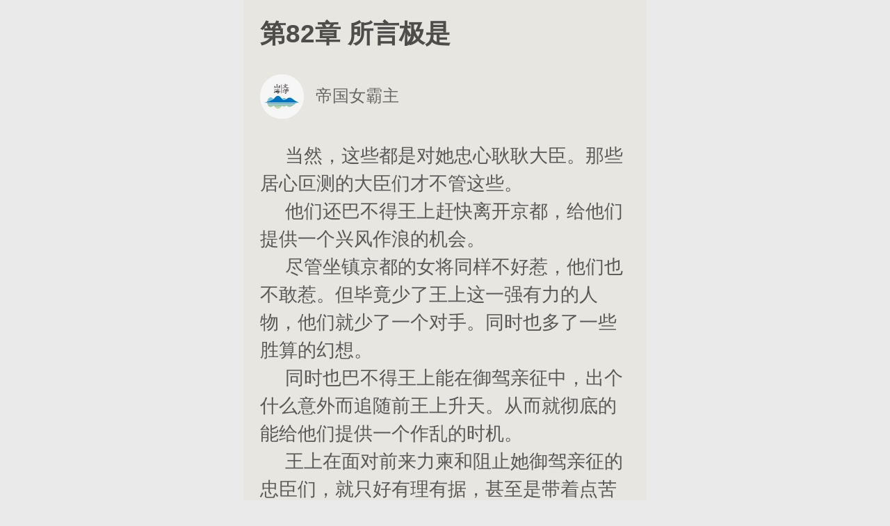

--- FILE ---
content_type: text/html; charset=utf-8
request_url: https://m.shanhaiworld.com/book/1557/25325/
body_size: 7176
content:
<!DOCTYPE html>
<html>
<head lang="en">
    <meta name="viewport" content="width=device-width,initial-scale=1, minimum-scale=1, maximum-scale=1, user-scalable=no"/>
    <meta name="format-detection" content="telephone=no" />
    <meta charset="UTF-8">
    <title id="title">帝国女霸主_呐喊_第82章 所言极是_山海文学</title>
    <meta content="帝国女霸主最新章节山海文学,女性小说,言情小说,纯爱小说,耽美小说,百合小说,网文,网络文学,言情网文,原创小说,耽美网文,BL网文,小说,小说网,原创网络文学,山海,山海文学,免费小说阅读" name="keywords">
    <meta content="帝国女霸主最新章节第82章 所言极是,帝国女霸主是作者呐喊写的一本优质原创小说" name="description">
    <meta http-equiv="Cache-Control" content="no-transform" />
    <meta http-equiv="Cache-Control" content="no-siteapp" />
    <meta name="cpsid" content="" />
    <meta name ="pageurl" content="" />
</head>
<link rel="stylesheet" href="https://m.shanhaiworld.com/Public/skin/default/Home/public/css/style.css?v=20180509">
<style type="text/css">
    .cline{line-height: 40px; font-size: 18px; text-indent: 36px;}
</style>
<script type="text/javascript" src="https://m.shanhaiworld.com/Public/skin/default/Home/public/js/flexible.min.js?v=20180509"></script>
<script type="text/javascript" src="https://m.shanhaiworld.com/Public/skin/default/Home/public/js/jquery-1.8.3.min.js?v=20180509"></script>
<script type="text/javascript" src="https://m.shanhaiworld.com/Public/skin/default/Home/public/js/main.js?v=20180509"></script>
<script type="text/javascript" src="https://m.shanhaiworld.com/Public/skin/default/Home/public/js/libs/jquery.cookie.js?v=20180509"></script>
<script type="text/javascript" src="https://m.shanhaiworld.com/Public/skin/default/Home/public/js/libs/jquerybase64.js"></script>
<script type="text/javascript" src="https://m.shanhaiworld.com/Public/skin/default/Home/public/js/libs/layer/layer.js?v=20180509"></script>
<script type="text/javascript" src="https://m.shanhaiworld.com/Public/skin/default/Home/public/sitejs/book.js?v=20180509"></script>
<script type="text/javascript" src="https://m.shanhaiworld.com/Public/skin/default/Home/public/sitejs/util.js?v=20180509"></script>
<!--免费小说阅读模式记录用户信息-->

<body>

<div class="container">
        <div class="app_body">
        <div class="app_selectSpanBlock" style="display: none;">
            <div  class="app_selectSpanBlockleft">字号</div>
            <div  class="app_selectSpanBlockleft2">背景</div>
            <div class="app_selectSpanBlock_top">

                <span class="button  button_left">A+</span>
                <span class="button  button_right">A-</span>
                <span class="center">16</span>
            </div>
            <div class="app_selectSpanBlock_bottom">
                <span ><i class="color1 active" colorStyle="1">白天</i></span>
                <span ><i class="color2" colorStyle="2">夜间</i></span>
                <span ><i class="color3" colorStyle="3">大地</i></span>
                <span ><i class="color4" colorStyle="4">护眼</i></span>
                <span ><i class="color5" colorStyle="5">淡粉</i></span>
                <span ><i class="color6" colorStyle="6">淡蓝</i></span>
                <span ><i class="color7" colorStyle="7">靛蓝</i></span>
            </div>

            <div class="app_footerBlockSpan">
                <a href="/book/1557/list/" class="footer1"><i>书籍目录</i></a>
                <a href="/book/1557/" class="footer2"><i>作品信息</i></a>
                <a href="/index.html" class="footer3"><i>返回首页</i></a>
                <a  class="footer4" id="closeBtn"><i>关闭菜单</i></a>
            </div>
        </div>
        <div class="app_meskSection"></div>

        <div class="app_wenzhangBlock  colorStyle1">
            <div class="title">第82章 所言极是</div>
            <div class="content"  id="content">
                                <div class="author" id="booknameandbookimg">
                    <a href="/book/1557/">
                        <span class="authorHeader"><img src="http://asset.shanhaiworld.com/book/images/defaultbookimg.png@!fm.jpg"/></span>
                        <span class="authorName">帝国女霸主</span>
                    </a>
                </div>
                                <span class="app_wenzhang">
                   <div class="cline" style='word-break: break-word;'>当然，这些都是对她忠心耿耿大臣。那些居心叵测的大臣们才不管这些。</div><div class="cline" style='word-break: break-word;'>他们还巴不得王上赶快离开京都，给他们提供一个兴风作浪的机会。</div><div class="cline" style='word-break: break-word;'>尽管坐镇京都的女将同样不好惹，他们也不敢惹。但毕竟少了王上这一强有力的人物，他们就少了一个对手。同时也多了一些胜算的幻想。</div><div class="cline" style='word-break: break-word;'>同时也巴不得王上能在御驾亲征中，出个什么意外而追随前王上升天。从而就彻底的能给他们提供一个作乱的时机。</div><div class="cline" style='word-break: break-word;'>王上在面对前来力柬和阻止她御驾亲征的忠臣们，就只好有理有据，甚至是带着点苦口婆心的劝说他们，当前的严峻形势，迫使的她只能是御驾亲征。</div><div class="cline" style='word-break: break-word;'>只有这般，才能用彻底战胜安越的军功，来稳住朝廷局势，震慑住蠢蠢欲动的草蛮大军。从而稳住她的根基，保住大函黎民苍生的生命财产的安危。</div><div class="cline" style='word-break: break-word;'>“王上所言极是。只是，还没举行登基大典就御驾亲征，有些名不正言不顺。”</div><div class="cline" style='word-break: break-word;'>“何为名正言顺？我乃先王之王储，天下人皆知，即为名正。前王上当着众文武大臣之面，亲自传位于寡人乃名正。</div><div class="cline" style='word-break: break-word;'>既然寡人是先王的王储，是前往的传位继承者。何故又名不正？既然安越尔等小国屡犯我边界，屠杀我边民。寡人替天神行道、顺应民意征讨安越叛逆，何故名不正？</div><div class="cline" style='word-break: break-word;'>既然名正。为何又言不顺？何况，我泱泱天朝大函，讲的是实力，而非虚名。只要我等齐心协力取得讨逆胜利，何愁名不正言不顺？”</div><div class="cline" style='word-break: break-word;'>王上在面对一个老臣的顾虑后，就义正辞严的质问、安抚着他。那老臣和众大臣们闻言后，在面面相觑中边给王上投去佩服的眼神，边不断的应声着王上所言极是，王上英明。</div><div class="cline" style='word-break: break-word;'>王上看见刘总管快步走进，就知晓他已经做好了启程的准备。因此，就叮嘱前来送行的众文武大臣，要竭诚团结的辅佐监国女将和刘总管。等着她凯旋归来。</div><div class="cline" style='word-break: break-word;'>她为了保密，以及不引起较大的动静。就谢绝了文武大臣以及女将的在城门口送别的恳求。而是要和他们就在金玉宫的大殿上离别。</div><div class="cline" style='word-break: break-word;'>她为了轻装前行，摈弃了所有的依仗队伍。甚至是连车辇和过多的佣人都不带。而只带了两个贴身的侍女。</div><div class="cline" style='word-break: break-word;'>她没有要车辇，而是要了两辆异常坚固的马车。用两匹马拉着，以便能快速行进赶往南陆最前线的南部湾关隘。</div><div class="cline" style='word-break: break-word;'>当然，她所带的两辆马车，除了一辆是备用外，还用来迷惑行刺之人。</div><div class="cline" style='word-break: break-word;'>毕竟，朝廷内的那些居心叵测的人还没肃除干净。毕竟，安越国、草蛮大军等都对她充满了敌意。甚至是巴不得她能早点出个啥意外升天。</div><div class="cline" style='word-break: break-word;'>因此，她就不得不防。除了用坚固的备用马车防守外，自然也少不了有大批的暗军在暗中保护她和李儒虎。</div><div class="cline" style='word-break: break-word;'>女将和刘总管一行文臣武将们，都在城楼上目送着绝尘远去的王上队伍。</div><div class="cline" style='word-break: break-word;'>西边的落日和火烧云，把那些奔腾而去的汉子们照耀的是那般的坚毅和勇武。</div><div class="cline" style='word-break: break-word;'>也就是这般坚毅和勇武的铁骨汉子们，在穿过繁华的闹市时无瑕顾忌这里的繁华。毕竟，他们就是去征讨破坏这般繁华的叛逆们的。</div><div class="cline" style='word-break: break-word;'>他们在逐渐暗淡的天幕中奔向，升起袅袅翠烟的祥和山村。他们自然也顾不上享受这份祥和。</div><div class="cline" style='word-break: break-word;'>毕竟，他们的职责就是守卫这份祥和。特别是守卫南陆边界的祥和。</div><div class="cline" style='word-break: break-word;'>一路快马加鞭、披星戴月。</div><div class="cline" style='word-break: break-word;'>所有人都没有来得及有半点的喘息机会。就连王上的饭食都是在马车上吃简单易带的大饼和牛肉，喝肉汤。部下的自然是在马上解决。</div><div class="cline" style='word-break: break-word;'>由于越往南边天气越炎热，牛肉和肉汤也不敢多带，生怕坏掉吃了拉肚子。</div><div class="cline" style='word-break: break-word;'>因此，当他们急行军两昼夜进入岭南郡时，鲜肉和肉汤都已用尽。包括王上在内的所有人都只能靠干饼和肉干充饥。</div><div class="cline" style='word-break: break-word;'>喝的也只能是沿途灌的一些山泉水。王上明白，是时候该到驿站修整一下了。</div><div class="cline" style='word-break: break-word;'>别说奔跑不停的战马和她的部下了。就是坐在舒服的马车里的她都感到甚是疲惫了。</div><div class="cline" style='word-break: break-word;'>因此，她就吩咐李儒虎安排着，前去岭南驿站修整。李儒虎自然明白心上人的心思。就赶快讨好道：</div><div class="cline" style='word-break: break-word;'>“王上如需要修整，臣将这便派人安排。不过，臣将及部下尚能坚持急行军。”</div><div class="cline" style='word-break: break-word;'>王上打量着早已经灰头土脸、疲惫不堪的李儒虎，在心疼之余就嗤笑着嗔怪道：</div><div class="cline" style='word-break: break-word;'>“都这般疲惫了，还尚能坚持呢。切记，欲速则不达。更不能一味逞能。要照顾好自己和部下。”</div><div class="cline" style='word-break: break-word;'>看似这般平静如昔日姐姐般的叮嘱，却让李儒虎顿时就激动不已、精神百倍。</div><div class="cline" style='word-break: break-word;'>毕竟，这可是他的心上人在叮嘱他、关心他。那他李儒虎能不激动？甚至都有了感动。毕竟，他眼中的那抹晶莹水花，犹如边界上的勇士一般，早已经安奈不住的想往前冲了。</div><div class="cline" style='word-break: break-word;'>感动之余的李儒虎立马疲惫全无，精神抖擞的去安排到驿站修整的事宜。他的部下一得知就要进驿站修整了。</div><div class="cline" style='word-break: break-word;'>那个个顿时就如奔腾的战马一般，精神抖擞了许多般快马加鞭的跟着王上往驿站赶去。</div><div class="cline" style='word-break: break-word;'>岭南郡的地方官和驻军将领，在接到王上及御林卫军要到经过的驿站修整时，立马就犹如天神降临般的匆忙忙碌了起来。</div><div class="cline" style='word-break: break-word;'>岭南郡的地方官本来是想把自己那上好的宅子，收拾出来给王上做行宫。</div><div class="cline" style='word-break: break-word;'>但，终因急行军所经过的官道远离他的宅子。并且也顾不上绕道进入城区。</div><div class="cline" style='word-break: break-word;'>因此，他就只好按照李儒虎的吩咐，和驻军将领一起，立马组织大批兵士和夫役，给王上在驿站附近环境优美处，临时搭建了一个简易行宫。</div><div class="cline" style='word-break: break-word;'>随王上前来的人与御林军，就只能安排在驿站及附近的兵营了。</div><div class="cline" style='word-break: break-word;'>当他们把所有的饭食、马料，甚至是洗澡水都准备好时，就个个都翘首以待的恭迎着王上一行的到来。</div><div class="cline" style='word-break: break-word;'>尽管他们得知，王上此次前来是轻装前行的急行军。但不管怎么轻装，那作为王上出行，自然是不能少了仪仗队和车辇随行的。</div>               </span>
            </div>

            <script type="text/javascript">

                var bookid = "1557";
                var chapterid = "25325";
                var domain = ".shanhaiworld.com";
                $(document).ready(function () {
                    if (weixinhidechaptertitle == 1 && isWeiXin()) {
                        var newtitle = "章节内容";
                        $("#title").text(newtitle);
                    }

                    // 控制顶部微信二维码显示情况
                    if (chapternoweixinchangeqrcodestyle == 1 && !isWeiXin()) {
                        $("#erweimastyle1").show();
                        $("#erweimastyle2").hide();
                    }
                    var readsetting=$.cookie('readsetting');

                    if(readsetting==null||readsetting==undefined) {
                        var fontsize=32;
                        var background=1;
                    } else {
                        var settingarray=readsetting.split('_');
                        if(settingarray.length==2)
                        {
                            background=settingarray[0];
                            fontsize=settingarray[1];
                        }
                    }

                    var lineheight=Math.ceil(fontsize*1.22);
                    var textindent=Math.ceil(fontsize*1.1);

                    // 初始化控制页面 控制选中按钮
                    var selectacive = 1;
                    $(".app_selectSpanBlock_bottom i").each(function () {
                        if ($(this).hasClass("active")) {
                            selectacive = parseInt($(this).attr("colorStyle"))
                        }
                    });
                    if (selectacive != background) {
                        $(".app_selectSpanBlock_bottom .color"+selectacive).removeClass("active");
                        $(".app_selectSpanBlock_bottom .color"+background).addClass("active");
                    }
                    // 控制主背景
                    $(".app_wenzhangBlock").removeAttr('class').addClass("app_wenzhangBlock").addClass("colorStyle"+background);
                    // 控制显示字体
                    $(".app_selectSpanBlock_top .center").html(fontsize/2);

                    $('.cline').css({'fontSize': (fontsize/64)+"rem"}).css({'line-height':lineheight+"px"}).css({'text-indent':textindent+"px"});
                    // end


                    // 背景控制
                    $('.app_selectSpanBlock_bottom i').click(function () {
                        var num = $(this).attr('colorStyle');
                        $('.app_wenzhangBlock').removeAttr('class').addClass('app_wenzhangBlock').addClass('colorStyle'+num);
                        $(this).parent().parent().find('i').removeClass('active');
                        $(this).addClass('active');
                        readsetting_background(num);
                    })


                    // 字体增大
                    $('.button_left').click(function () {
                        fontsize = parseInt($(".app_selectSpanBlock_top .center").text());
                        fontsize = fontsize * 2;
                        if(fontsize > 58){
                            malert("字体不能再大了哦");
                            fontsize = 60;
                        }else{
                            fontsize = fontsize+2;
                        }
                        $(".app_selectSpanBlock_top .center").html(fontsize/2);
                        $("#content").css({'font-size':(fontsize/64).toFixed(2)+'rem'});
                        var lineheight=Math.ceil(fontsize*1.22);
                        var textindent=Math.ceil(fontsize*1.1);
                        $('.cline').css({'fontSize': (fontsize/64)+"rem"}).css({'line-height':lineheight+"px"}).css({'text-indent':textindent+"px"});
                        readsetting_fontsize(fontsize);
                    });


                    $('.button_right').click(function () {
                        fontsize = parseInt($(".app_selectSpanBlock_top .center").text());
                        fontsize = fontsize * 2;
                        if(fontsize < 26){
                            malert("字体不能再小了哦");
                            fontsize = 24;
                        }else{
                            fontsize=fontsize-2;
                        }

                        $(".app_selectSpanBlock_top .center").html(fontsize/2);
                        $("#content").css({'font-size': (fontsize/64).toFixed(2)+'rem'});
                        var lineheight=Math.ceil(fontsize*1.22);
                        var textindent=Math.ceil(fontsize*1.1);
                        $('.cline').css({'fontSize': (fontsize/64)+"rem"}).css({'line-height':lineheight+"px"}).css({'text-indent':textindent+"px"});
                        readsetting_fontsize(fontsize);
                    })


                    $("#editButton").click(function () {
                        if($('.app_selectSpanBlock').css('display')=='none'){

                            // 在ios设备上，无法显示菜单
                            // if(navigator.userAgent.match(/(iPhone|iPod|ios)/i)){
                            //     $('.app_selectSpanBlock').css({'position':'sticky'}).fadeIn(300);
                            // }else if(navigator.userAgent.match(/(Android)/i)){
                            //     $('.app_selectSpanBlock').css({'position':'fixed'}).fadeIn(300);
                            // }

                            $('.app_selectSpanBlock').css({'position':'fixed'}).fadeIn(300);

                            $('.app_meskSection').show();
                            $('body').css({'overflow':'hidden'})
                        }else{

                            $('.app_selectSpanBlock').removeAttr('style').fadeOut(300);
                            $('.app_meskSection').hide();
                            $('body').css({'overflow':''})
                        }

                    })

                    var pingjun = $('.app_footerBlockSpan a').length;
                    $('.app_footerBlockSpan a').css({'width': 100 / pingjun+"%"})

                    $('#closeBtn').click(function () {
                        $('.app_selectSpanBlock').fadeOut(300);
                        $('.app_meskSection').hide();
                        $('body').css({'overflow':''})
                    })

                    $('.app_meskSection').click(function () {
                        $('.app_selectSpanBlock').fadeOut(300);
                        $('.app_meskSection').hide();
                        $('body').css({'overflow':''})
                    })



                    bookselfdata(bookid, chapterid, 2, domain);

                })

                if (isWeiXin()) {
                    var userqiandao=getCookie('userqiandao');
                    if(userqiandao==undefined)
                    {
                        document.writeln("<script type=\'text/javascript\' src=\'/tool/qiandao?bookid="+bookid+"&chapterid="+chapterid+"\'><\/script>");
                    }
                }

                function getCookie(key){
                    var arr1 = document.cookie.split('; ');//这里是分号+空格分隔
                    for( var i = 0 , len = arr1.length ; i < len ; i++ ){
                        var arr2 = arr1[i].split('=');
                        if( arr2[0] == key ){
                            return decodeURI(arr2[1]);
                        }
                    }
                }

            </script>


            <!-- 作者有话说 -->
            

            <!-- 书籍推荐 -->
            
            
            <div class="pageBlocksp">
                <div class="pageBL2">
                    <ul>
                        <li>
                                                                                    <a href='/book/1557/25324/'>上一章</a>
                                                    </li>
                                                <li><a id="editButton">菜单</a></li>
                        
                        
                        <li>
                                                                                    <a href='/book/1557/25334/'>下一章</a>
                                                    </li>
                    </ul>
                </div>
            </div>

            <!-- 书籍推荐 -->
            
            <!-- 非精简模式才显示阅读页面二维码 -->
                        <div class="contentButton public_addPositionRelative contentButton2" id="erweimastyle1" style="display: none;">
                <div class="code_span">
                    <span class="code"><img src="http://asset.shanhaiworld.com/config/wap/wapweixin/wxgzherweima.jpg" alt="" /></span>
                    <span class="codeTips">（微信中长按识别二维码）</span>
                </div>
                <div class="codeFont">
                    微信搜索公众号[<strong>山海文学</strong>]，关注<strong>山海文学</strong>
                    公众账号后，搜索书号<strong>1557</strong>，继续追书。
                </div>
            </div>

            <div class="moreButton" id="erweimastyle2" style="padding-top: 0">
                <div class="codeDaoHang">
                    <div class="codeDaoHang_nav"><a href="/">首页</a> > <a href="/book/1557/">作品名称</a> > <a href="/book/1557/list/">目录</a></div>
                    <div class="codeDaoHang_list">关注官方微信公众号, 方便下次阅读</div>
                    <div class="codeImages">
                        <img src="https://img.51shazhu.com/autoupload/Fc1In3CFNEdqmY_Y9_Gu7LKXl_QqVl-bpSwqP4fJO68/20251209/oOFm/258X258/2019121616532819730.png/webp" alt="" />
                    </div>
                    <div class="codeTips2">（微信中长按识别二维码）</div>
                </div>
            </div>

                    </div>
    </div>
    <input type="hidden" id="chapterid" value="25325">
</div>
</body>
<script>
    var weixinhidechaptertitle=0;
    var chapternoweixinchangeqrcodestyle=0;
    var DeveloperMode = "";
    noctrlc();
</script>
</html>

--- FILE ---
content_type: text/html; charset=UTF-8
request_url: https://m.shanhaiworld.com/ajax/book/userreadlogdata?bookid=1557&chapterid=25325&listtype=2
body_size: -196
content:
{"code":0,"message":"\u66f4\u65b0\u9605\u8bfb\u8bb0\u5f55\u6210\u529f"}